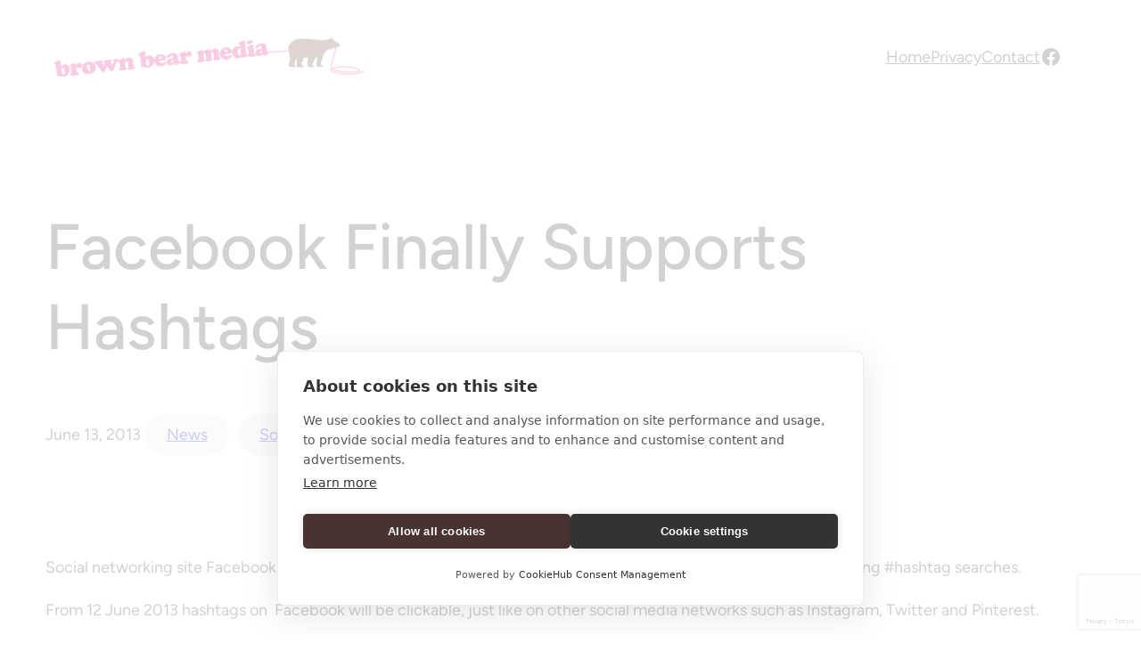

--- FILE ---
content_type: text/html; charset=utf-8
request_url: https://www.google.com/recaptcha/api2/anchor?ar=1&k=6LdwneQpAAAAADb8DFFVcMBDLEXx5rNbmMo2pf_4&co=aHR0cDovL3d3dy5icm93bmJlYXJtZWRpYS5jb206ODA.&hl=en&v=PoyoqOPhxBO7pBk68S4YbpHZ&size=invisible&anchor-ms=20000&execute-ms=30000&cb=ec2cpjot6521
body_size: 48695
content:
<!DOCTYPE HTML><html dir="ltr" lang="en"><head><meta http-equiv="Content-Type" content="text/html; charset=UTF-8">
<meta http-equiv="X-UA-Compatible" content="IE=edge">
<title>reCAPTCHA</title>
<style type="text/css">
/* cyrillic-ext */
@font-face {
  font-family: 'Roboto';
  font-style: normal;
  font-weight: 400;
  font-stretch: 100%;
  src: url(//fonts.gstatic.com/s/roboto/v48/KFO7CnqEu92Fr1ME7kSn66aGLdTylUAMa3GUBHMdazTgWw.woff2) format('woff2');
  unicode-range: U+0460-052F, U+1C80-1C8A, U+20B4, U+2DE0-2DFF, U+A640-A69F, U+FE2E-FE2F;
}
/* cyrillic */
@font-face {
  font-family: 'Roboto';
  font-style: normal;
  font-weight: 400;
  font-stretch: 100%;
  src: url(//fonts.gstatic.com/s/roboto/v48/KFO7CnqEu92Fr1ME7kSn66aGLdTylUAMa3iUBHMdazTgWw.woff2) format('woff2');
  unicode-range: U+0301, U+0400-045F, U+0490-0491, U+04B0-04B1, U+2116;
}
/* greek-ext */
@font-face {
  font-family: 'Roboto';
  font-style: normal;
  font-weight: 400;
  font-stretch: 100%;
  src: url(//fonts.gstatic.com/s/roboto/v48/KFO7CnqEu92Fr1ME7kSn66aGLdTylUAMa3CUBHMdazTgWw.woff2) format('woff2');
  unicode-range: U+1F00-1FFF;
}
/* greek */
@font-face {
  font-family: 'Roboto';
  font-style: normal;
  font-weight: 400;
  font-stretch: 100%;
  src: url(//fonts.gstatic.com/s/roboto/v48/KFO7CnqEu92Fr1ME7kSn66aGLdTylUAMa3-UBHMdazTgWw.woff2) format('woff2');
  unicode-range: U+0370-0377, U+037A-037F, U+0384-038A, U+038C, U+038E-03A1, U+03A3-03FF;
}
/* math */
@font-face {
  font-family: 'Roboto';
  font-style: normal;
  font-weight: 400;
  font-stretch: 100%;
  src: url(//fonts.gstatic.com/s/roboto/v48/KFO7CnqEu92Fr1ME7kSn66aGLdTylUAMawCUBHMdazTgWw.woff2) format('woff2');
  unicode-range: U+0302-0303, U+0305, U+0307-0308, U+0310, U+0312, U+0315, U+031A, U+0326-0327, U+032C, U+032F-0330, U+0332-0333, U+0338, U+033A, U+0346, U+034D, U+0391-03A1, U+03A3-03A9, U+03B1-03C9, U+03D1, U+03D5-03D6, U+03F0-03F1, U+03F4-03F5, U+2016-2017, U+2034-2038, U+203C, U+2040, U+2043, U+2047, U+2050, U+2057, U+205F, U+2070-2071, U+2074-208E, U+2090-209C, U+20D0-20DC, U+20E1, U+20E5-20EF, U+2100-2112, U+2114-2115, U+2117-2121, U+2123-214F, U+2190, U+2192, U+2194-21AE, U+21B0-21E5, U+21F1-21F2, U+21F4-2211, U+2213-2214, U+2216-22FF, U+2308-230B, U+2310, U+2319, U+231C-2321, U+2336-237A, U+237C, U+2395, U+239B-23B7, U+23D0, U+23DC-23E1, U+2474-2475, U+25AF, U+25B3, U+25B7, U+25BD, U+25C1, U+25CA, U+25CC, U+25FB, U+266D-266F, U+27C0-27FF, U+2900-2AFF, U+2B0E-2B11, U+2B30-2B4C, U+2BFE, U+3030, U+FF5B, U+FF5D, U+1D400-1D7FF, U+1EE00-1EEFF;
}
/* symbols */
@font-face {
  font-family: 'Roboto';
  font-style: normal;
  font-weight: 400;
  font-stretch: 100%;
  src: url(//fonts.gstatic.com/s/roboto/v48/KFO7CnqEu92Fr1ME7kSn66aGLdTylUAMaxKUBHMdazTgWw.woff2) format('woff2');
  unicode-range: U+0001-000C, U+000E-001F, U+007F-009F, U+20DD-20E0, U+20E2-20E4, U+2150-218F, U+2190, U+2192, U+2194-2199, U+21AF, U+21E6-21F0, U+21F3, U+2218-2219, U+2299, U+22C4-22C6, U+2300-243F, U+2440-244A, U+2460-24FF, U+25A0-27BF, U+2800-28FF, U+2921-2922, U+2981, U+29BF, U+29EB, U+2B00-2BFF, U+4DC0-4DFF, U+FFF9-FFFB, U+10140-1018E, U+10190-1019C, U+101A0, U+101D0-101FD, U+102E0-102FB, U+10E60-10E7E, U+1D2C0-1D2D3, U+1D2E0-1D37F, U+1F000-1F0FF, U+1F100-1F1AD, U+1F1E6-1F1FF, U+1F30D-1F30F, U+1F315, U+1F31C, U+1F31E, U+1F320-1F32C, U+1F336, U+1F378, U+1F37D, U+1F382, U+1F393-1F39F, U+1F3A7-1F3A8, U+1F3AC-1F3AF, U+1F3C2, U+1F3C4-1F3C6, U+1F3CA-1F3CE, U+1F3D4-1F3E0, U+1F3ED, U+1F3F1-1F3F3, U+1F3F5-1F3F7, U+1F408, U+1F415, U+1F41F, U+1F426, U+1F43F, U+1F441-1F442, U+1F444, U+1F446-1F449, U+1F44C-1F44E, U+1F453, U+1F46A, U+1F47D, U+1F4A3, U+1F4B0, U+1F4B3, U+1F4B9, U+1F4BB, U+1F4BF, U+1F4C8-1F4CB, U+1F4D6, U+1F4DA, U+1F4DF, U+1F4E3-1F4E6, U+1F4EA-1F4ED, U+1F4F7, U+1F4F9-1F4FB, U+1F4FD-1F4FE, U+1F503, U+1F507-1F50B, U+1F50D, U+1F512-1F513, U+1F53E-1F54A, U+1F54F-1F5FA, U+1F610, U+1F650-1F67F, U+1F687, U+1F68D, U+1F691, U+1F694, U+1F698, U+1F6AD, U+1F6B2, U+1F6B9-1F6BA, U+1F6BC, U+1F6C6-1F6CF, U+1F6D3-1F6D7, U+1F6E0-1F6EA, U+1F6F0-1F6F3, U+1F6F7-1F6FC, U+1F700-1F7FF, U+1F800-1F80B, U+1F810-1F847, U+1F850-1F859, U+1F860-1F887, U+1F890-1F8AD, U+1F8B0-1F8BB, U+1F8C0-1F8C1, U+1F900-1F90B, U+1F93B, U+1F946, U+1F984, U+1F996, U+1F9E9, U+1FA00-1FA6F, U+1FA70-1FA7C, U+1FA80-1FA89, U+1FA8F-1FAC6, U+1FACE-1FADC, U+1FADF-1FAE9, U+1FAF0-1FAF8, U+1FB00-1FBFF;
}
/* vietnamese */
@font-face {
  font-family: 'Roboto';
  font-style: normal;
  font-weight: 400;
  font-stretch: 100%;
  src: url(//fonts.gstatic.com/s/roboto/v48/KFO7CnqEu92Fr1ME7kSn66aGLdTylUAMa3OUBHMdazTgWw.woff2) format('woff2');
  unicode-range: U+0102-0103, U+0110-0111, U+0128-0129, U+0168-0169, U+01A0-01A1, U+01AF-01B0, U+0300-0301, U+0303-0304, U+0308-0309, U+0323, U+0329, U+1EA0-1EF9, U+20AB;
}
/* latin-ext */
@font-face {
  font-family: 'Roboto';
  font-style: normal;
  font-weight: 400;
  font-stretch: 100%;
  src: url(//fonts.gstatic.com/s/roboto/v48/KFO7CnqEu92Fr1ME7kSn66aGLdTylUAMa3KUBHMdazTgWw.woff2) format('woff2');
  unicode-range: U+0100-02BA, U+02BD-02C5, U+02C7-02CC, U+02CE-02D7, U+02DD-02FF, U+0304, U+0308, U+0329, U+1D00-1DBF, U+1E00-1E9F, U+1EF2-1EFF, U+2020, U+20A0-20AB, U+20AD-20C0, U+2113, U+2C60-2C7F, U+A720-A7FF;
}
/* latin */
@font-face {
  font-family: 'Roboto';
  font-style: normal;
  font-weight: 400;
  font-stretch: 100%;
  src: url(//fonts.gstatic.com/s/roboto/v48/KFO7CnqEu92Fr1ME7kSn66aGLdTylUAMa3yUBHMdazQ.woff2) format('woff2');
  unicode-range: U+0000-00FF, U+0131, U+0152-0153, U+02BB-02BC, U+02C6, U+02DA, U+02DC, U+0304, U+0308, U+0329, U+2000-206F, U+20AC, U+2122, U+2191, U+2193, U+2212, U+2215, U+FEFF, U+FFFD;
}
/* cyrillic-ext */
@font-face {
  font-family: 'Roboto';
  font-style: normal;
  font-weight: 500;
  font-stretch: 100%;
  src: url(//fonts.gstatic.com/s/roboto/v48/KFO7CnqEu92Fr1ME7kSn66aGLdTylUAMa3GUBHMdazTgWw.woff2) format('woff2');
  unicode-range: U+0460-052F, U+1C80-1C8A, U+20B4, U+2DE0-2DFF, U+A640-A69F, U+FE2E-FE2F;
}
/* cyrillic */
@font-face {
  font-family: 'Roboto';
  font-style: normal;
  font-weight: 500;
  font-stretch: 100%;
  src: url(//fonts.gstatic.com/s/roboto/v48/KFO7CnqEu92Fr1ME7kSn66aGLdTylUAMa3iUBHMdazTgWw.woff2) format('woff2');
  unicode-range: U+0301, U+0400-045F, U+0490-0491, U+04B0-04B1, U+2116;
}
/* greek-ext */
@font-face {
  font-family: 'Roboto';
  font-style: normal;
  font-weight: 500;
  font-stretch: 100%;
  src: url(//fonts.gstatic.com/s/roboto/v48/KFO7CnqEu92Fr1ME7kSn66aGLdTylUAMa3CUBHMdazTgWw.woff2) format('woff2');
  unicode-range: U+1F00-1FFF;
}
/* greek */
@font-face {
  font-family: 'Roboto';
  font-style: normal;
  font-weight: 500;
  font-stretch: 100%;
  src: url(//fonts.gstatic.com/s/roboto/v48/KFO7CnqEu92Fr1ME7kSn66aGLdTylUAMa3-UBHMdazTgWw.woff2) format('woff2');
  unicode-range: U+0370-0377, U+037A-037F, U+0384-038A, U+038C, U+038E-03A1, U+03A3-03FF;
}
/* math */
@font-face {
  font-family: 'Roboto';
  font-style: normal;
  font-weight: 500;
  font-stretch: 100%;
  src: url(//fonts.gstatic.com/s/roboto/v48/KFO7CnqEu92Fr1ME7kSn66aGLdTylUAMawCUBHMdazTgWw.woff2) format('woff2');
  unicode-range: U+0302-0303, U+0305, U+0307-0308, U+0310, U+0312, U+0315, U+031A, U+0326-0327, U+032C, U+032F-0330, U+0332-0333, U+0338, U+033A, U+0346, U+034D, U+0391-03A1, U+03A3-03A9, U+03B1-03C9, U+03D1, U+03D5-03D6, U+03F0-03F1, U+03F4-03F5, U+2016-2017, U+2034-2038, U+203C, U+2040, U+2043, U+2047, U+2050, U+2057, U+205F, U+2070-2071, U+2074-208E, U+2090-209C, U+20D0-20DC, U+20E1, U+20E5-20EF, U+2100-2112, U+2114-2115, U+2117-2121, U+2123-214F, U+2190, U+2192, U+2194-21AE, U+21B0-21E5, U+21F1-21F2, U+21F4-2211, U+2213-2214, U+2216-22FF, U+2308-230B, U+2310, U+2319, U+231C-2321, U+2336-237A, U+237C, U+2395, U+239B-23B7, U+23D0, U+23DC-23E1, U+2474-2475, U+25AF, U+25B3, U+25B7, U+25BD, U+25C1, U+25CA, U+25CC, U+25FB, U+266D-266F, U+27C0-27FF, U+2900-2AFF, U+2B0E-2B11, U+2B30-2B4C, U+2BFE, U+3030, U+FF5B, U+FF5D, U+1D400-1D7FF, U+1EE00-1EEFF;
}
/* symbols */
@font-face {
  font-family: 'Roboto';
  font-style: normal;
  font-weight: 500;
  font-stretch: 100%;
  src: url(//fonts.gstatic.com/s/roboto/v48/KFO7CnqEu92Fr1ME7kSn66aGLdTylUAMaxKUBHMdazTgWw.woff2) format('woff2');
  unicode-range: U+0001-000C, U+000E-001F, U+007F-009F, U+20DD-20E0, U+20E2-20E4, U+2150-218F, U+2190, U+2192, U+2194-2199, U+21AF, U+21E6-21F0, U+21F3, U+2218-2219, U+2299, U+22C4-22C6, U+2300-243F, U+2440-244A, U+2460-24FF, U+25A0-27BF, U+2800-28FF, U+2921-2922, U+2981, U+29BF, U+29EB, U+2B00-2BFF, U+4DC0-4DFF, U+FFF9-FFFB, U+10140-1018E, U+10190-1019C, U+101A0, U+101D0-101FD, U+102E0-102FB, U+10E60-10E7E, U+1D2C0-1D2D3, U+1D2E0-1D37F, U+1F000-1F0FF, U+1F100-1F1AD, U+1F1E6-1F1FF, U+1F30D-1F30F, U+1F315, U+1F31C, U+1F31E, U+1F320-1F32C, U+1F336, U+1F378, U+1F37D, U+1F382, U+1F393-1F39F, U+1F3A7-1F3A8, U+1F3AC-1F3AF, U+1F3C2, U+1F3C4-1F3C6, U+1F3CA-1F3CE, U+1F3D4-1F3E0, U+1F3ED, U+1F3F1-1F3F3, U+1F3F5-1F3F7, U+1F408, U+1F415, U+1F41F, U+1F426, U+1F43F, U+1F441-1F442, U+1F444, U+1F446-1F449, U+1F44C-1F44E, U+1F453, U+1F46A, U+1F47D, U+1F4A3, U+1F4B0, U+1F4B3, U+1F4B9, U+1F4BB, U+1F4BF, U+1F4C8-1F4CB, U+1F4D6, U+1F4DA, U+1F4DF, U+1F4E3-1F4E6, U+1F4EA-1F4ED, U+1F4F7, U+1F4F9-1F4FB, U+1F4FD-1F4FE, U+1F503, U+1F507-1F50B, U+1F50D, U+1F512-1F513, U+1F53E-1F54A, U+1F54F-1F5FA, U+1F610, U+1F650-1F67F, U+1F687, U+1F68D, U+1F691, U+1F694, U+1F698, U+1F6AD, U+1F6B2, U+1F6B9-1F6BA, U+1F6BC, U+1F6C6-1F6CF, U+1F6D3-1F6D7, U+1F6E0-1F6EA, U+1F6F0-1F6F3, U+1F6F7-1F6FC, U+1F700-1F7FF, U+1F800-1F80B, U+1F810-1F847, U+1F850-1F859, U+1F860-1F887, U+1F890-1F8AD, U+1F8B0-1F8BB, U+1F8C0-1F8C1, U+1F900-1F90B, U+1F93B, U+1F946, U+1F984, U+1F996, U+1F9E9, U+1FA00-1FA6F, U+1FA70-1FA7C, U+1FA80-1FA89, U+1FA8F-1FAC6, U+1FACE-1FADC, U+1FADF-1FAE9, U+1FAF0-1FAF8, U+1FB00-1FBFF;
}
/* vietnamese */
@font-face {
  font-family: 'Roboto';
  font-style: normal;
  font-weight: 500;
  font-stretch: 100%;
  src: url(//fonts.gstatic.com/s/roboto/v48/KFO7CnqEu92Fr1ME7kSn66aGLdTylUAMa3OUBHMdazTgWw.woff2) format('woff2');
  unicode-range: U+0102-0103, U+0110-0111, U+0128-0129, U+0168-0169, U+01A0-01A1, U+01AF-01B0, U+0300-0301, U+0303-0304, U+0308-0309, U+0323, U+0329, U+1EA0-1EF9, U+20AB;
}
/* latin-ext */
@font-face {
  font-family: 'Roboto';
  font-style: normal;
  font-weight: 500;
  font-stretch: 100%;
  src: url(//fonts.gstatic.com/s/roboto/v48/KFO7CnqEu92Fr1ME7kSn66aGLdTylUAMa3KUBHMdazTgWw.woff2) format('woff2');
  unicode-range: U+0100-02BA, U+02BD-02C5, U+02C7-02CC, U+02CE-02D7, U+02DD-02FF, U+0304, U+0308, U+0329, U+1D00-1DBF, U+1E00-1E9F, U+1EF2-1EFF, U+2020, U+20A0-20AB, U+20AD-20C0, U+2113, U+2C60-2C7F, U+A720-A7FF;
}
/* latin */
@font-face {
  font-family: 'Roboto';
  font-style: normal;
  font-weight: 500;
  font-stretch: 100%;
  src: url(//fonts.gstatic.com/s/roboto/v48/KFO7CnqEu92Fr1ME7kSn66aGLdTylUAMa3yUBHMdazQ.woff2) format('woff2');
  unicode-range: U+0000-00FF, U+0131, U+0152-0153, U+02BB-02BC, U+02C6, U+02DA, U+02DC, U+0304, U+0308, U+0329, U+2000-206F, U+20AC, U+2122, U+2191, U+2193, U+2212, U+2215, U+FEFF, U+FFFD;
}
/* cyrillic-ext */
@font-face {
  font-family: 'Roboto';
  font-style: normal;
  font-weight: 900;
  font-stretch: 100%;
  src: url(//fonts.gstatic.com/s/roboto/v48/KFO7CnqEu92Fr1ME7kSn66aGLdTylUAMa3GUBHMdazTgWw.woff2) format('woff2');
  unicode-range: U+0460-052F, U+1C80-1C8A, U+20B4, U+2DE0-2DFF, U+A640-A69F, U+FE2E-FE2F;
}
/* cyrillic */
@font-face {
  font-family: 'Roboto';
  font-style: normal;
  font-weight: 900;
  font-stretch: 100%;
  src: url(//fonts.gstatic.com/s/roboto/v48/KFO7CnqEu92Fr1ME7kSn66aGLdTylUAMa3iUBHMdazTgWw.woff2) format('woff2');
  unicode-range: U+0301, U+0400-045F, U+0490-0491, U+04B0-04B1, U+2116;
}
/* greek-ext */
@font-face {
  font-family: 'Roboto';
  font-style: normal;
  font-weight: 900;
  font-stretch: 100%;
  src: url(//fonts.gstatic.com/s/roboto/v48/KFO7CnqEu92Fr1ME7kSn66aGLdTylUAMa3CUBHMdazTgWw.woff2) format('woff2');
  unicode-range: U+1F00-1FFF;
}
/* greek */
@font-face {
  font-family: 'Roboto';
  font-style: normal;
  font-weight: 900;
  font-stretch: 100%;
  src: url(//fonts.gstatic.com/s/roboto/v48/KFO7CnqEu92Fr1ME7kSn66aGLdTylUAMa3-UBHMdazTgWw.woff2) format('woff2');
  unicode-range: U+0370-0377, U+037A-037F, U+0384-038A, U+038C, U+038E-03A1, U+03A3-03FF;
}
/* math */
@font-face {
  font-family: 'Roboto';
  font-style: normal;
  font-weight: 900;
  font-stretch: 100%;
  src: url(//fonts.gstatic.com/s/roboto/v48/KFO7CnqEu92Fr1ME7kSn66aGLdTylUAMawCUBHMdazTgWw.woff2) format('woff2');
  unicode-range: U+0302-0303, U+0305, U+0307-0308, U+0310, U+0312, U+0315, U+031A, U+0326-0327, U+032C, U+032F-0330, U+0332-0333, U+0338, U+033A, U+0346, U+034D, U+0391-03A1, U+03A3-03A9, U+03B1-03C9, U+03D1, U+03D5-03D6, U+03F0-03F1, U+03F4-03F5, U+2016-2017, U+2034-2038, U+203C, U+2040, U+2043, U+2047, U+2050, U+2057, U+205F, U+2070-2071, U+2074-208E, U+2090-209C, U+20D0-20DC, U+20E1, U+20E5-20EF, U+2100-2112, U+2114-2115, U+2117-2121, U+2123-214F, U+2190, U+2192, U+2194-21AE, U+21B0-21E5, U+21F1-21F2, U+21F4-2211, U+2213-2214, U+2216-22FF, U+2308-230B, U+2310, U+2319, U+231C-2321, U+2336-237A, U+237C, U+2395, U+239B-23B7, U+23D0, U+23DC-23E1, U+2474-2475, U+25AF, U+25B3, U+25B7, U+25BD, U+25C1, U+25CA, U+25CC, U+25FB, U+266D-266F, U+27C0-27FF, U+2900-2AFF, U+2B0E-2B11, U+2B30-2B4C, U+2BFE, U+3030, U+FF5B, U+FF5D, U+1D400-1D7FF, U+1EE00-1EEFF;
}
/* symbols */
@font-face {
  font-family: 'Roboto';
  font-style: normal;
  font-weight: 900;
  font-stretch: 100%;
  src: url(//fonts.gstatic.com/s/roboto/v48/KFO7CnqEu92Fr1ME7kSn66aGLdTylUAMaxKUBHMdazTgWw.woff2) format('woff2');
  unicode-range: U+0001-000C, U+000E-001F, U+007F-009F, U+20DD-20E0, U+20E2-20E4, U+2150-218F, U+2190, U+2192, U+2194-2199, U+21AF, U+21E6-21F0, U+21F3, U+2218-2219, U+2299, U+22C4-22C6, U+2300-243F, U+2440-244A, U+2460-24FF, U+25A0-27BF, U+2800-28FF, U+2921-2922, U+2981, U+29BF, U+29EB, U+2B00-2BFF, U+4DC0-4DFF, U+FFF9-FFFB, U+10140-1018E, U+10190-1019C, U+101A0, U+101D0-101FD, U+102E0-102FB, U+10E60-10E7E, U+1D2C0-1D2D3, U+1D2E0-1D37F, U+1F000-1F0FF, U+1F100-1F1AD, U+1F1E6-1F1FF, U+1F30D-1F30F, U+1F315, U+1F31C, U+1F31E, U+1F320-1F32C, U+1F336, U+1F378, U+1F37D, U+1F382, U+1F393-1F39F, U+1F3A7-1F3A8, U+1F3AC-1F3AF, U+1F3C2, U+1F3C4-1F3C6, U+1F3CA-1F3CE, U+1F3D4-1F3E0, U+1F3ED, U+1F3F1-1F3F3, U+1F3F5-1F3F7, U+1F408, U+1F415, U+1F41F, U+1F426, U+1F43F, U+1F441-1F442, U+1F444, U+1F446-1F449, U+1F44C-1F44E, U+1F453, U+1F46A, U+1F47D, U+1F4A3, U+1F4B0, U+1F4B3, U+1F4B9, U+1F4BB, U+1F4BF, U+1F4C8-1F4CB, U+1F4D6, U+1F4DA, U+1F4DF, U+1F4E3-1F4E6, U+1F4EA-1F4ED, U+1F4F7, U+1F4F9-1F4FB, U+1F4FD-1F4FE, U+1F503, U+1F507-1F50B, U+1F50D, U+1F512-1F513, U+1F53E-1F54A, U+1F54F-1F5FA, U+1F610, U+1F650-1F67F, U+1F687, U+1F68D, U+1F691, U+1F694, U+1F698, U+1F6AD, U+1F6B2, U+1F6B9-1F6BA, U+1F6BC, U+1F6C6-1F6CF, U+1F6D3-1F6D7, U+1F6E0-1F6EA, U+1F6F0-1F6F3, U+1F6F7-1F6FC, U+1F700-1F7FF, U+1F800-1F80B, U+1F810-1F847, U+1F850-1F859, U+1F860-1F887, U+1F890-1F8AD, U+1F8B0-1F8BB, U+1F8C0-1F8C1, U+1F900-1F90B, U+1F93B, U+1F946, U+1F984, U+1F996, U+1F9E9, U+1FA00-1FA6F, U+1FA70-1FA7C, U+1FA80-1FA89, U+1FA8F-1FAC6, U+1FACE-1FADC, U+1FADF-1FAE9, U+1FAF0-1FAF8, U+1FB00-1FBFF;
}
/* vietnamese */
@font-face {
  font-family: 'Roboto';
  font-style: normal;
  font-weight: 900;
  font-stretch: 100%;
  src: url(//fonts.gstatic.com/s/roboto/v48/KFO7CnqEu92Fr1ME7kSn66aGLdTylUAMa3OUBHMdazTgWw.woff2) format('woff2');
  unicode-range: U+0102-0103, U+0110-0111, U+0128-0129, U+0168-0169, U+01A0-01A1, U+01AF-01B0, U+0300-0301, U+0303-0304, U+0308-0309, U+0323, U+0329, U+1EA0-1EF9, U+20AB;
}
/* latin-ext */
@font-face {
  font-family: 'Roboto';
  font-style: normal;
  font-weight: 900;
  font-stretch: 100%;
  src: url(//fonts.gstatic.com/s/roboto/v48/KFO7CnqEu92Fr1ME7kSn66aGLdTylUAMa3KUBHMdazTgWw.woff2) format('woff2');
  unicode-range: U+0100-02BA, U+02BD-02C5, U+02C7-02CC, U+02CE-02D7, U+02DD-02FF, U+0304, U+0308, U+0329, U+1D00-1DBF, U+1E00-1E9F, U+1EF2-1EFF, U+2020, U+20A0-20AB, U+20AD-20C0, U+2113, U+2C60-2C7F, U+A720-A7FF;
}
/* latin */
@font-face {
  font-family: 'Roboto';
  font-style: normal;
  font-weight: 900;
  font-stretch: 100%;
  src: url(//fonts.gstatic.com/s/roboto/v48/KFO7CnqEu92Fr1ME7kSn66aGLdTylUAMa3yUBHMdazQ.woff2) format('woff2');
  unicode-range: U+0000-00FF, U+0131, U+0152-0153, U+02BB-02BC, U+02C6, U+02DA, U+02DC, U+0304, U+0308, U+0329, U+2000-206F, U+20AC, U+2122, U+2191, U+2193, U+2212, U+2215, U+FEFF, U+FFFD;
}

</style>
<link rel="stylesheet" type="text/css" href="https://www.gstatic.com/recaptcha/releases/PoyoqOPhxBO7pBk68S4YbpHZ/styles__ltr.css">
<script nonce="79smtLckkTGaMG5MhNb45w" type="text/javascript">window['__recaptcha_api'] = 'https://www.google.com/recaptcha/api2/';</script>
<script type="text/javascript" src="https://www.gstatic.com/recaptcha/releases/PoyoqOPhxBO7pBk68S4YbpHZ/recaptcha__en.js" nonce="79smtLckkTGaMG5MhNb45w">
      
    </script></head>
<body><div id="rc-anchor-alert" class="rc-anchor-alert"></div>
<input type="hidden" id="recaptcha-token" value="[base64]">
<script type="text/javascript" nonce="79smtLckkTGaMG5MhNb45w">
      recaptcha.anchor.Main.init("[\x22ainput\x22,[\x22bgdata\x22,\x22\x22,\[base64]/[base64]/MjU1Ong/[base64]/[base64]/[base64]/[base64]/[base64]/[base64]/[base64]/[base64]/[base64]/[base64]/[base64]/[base64]/[base64]/[base64]/[base64]\\u003d\x22,\[base64]\\u003d\\u003d\x22,\[base64]/[base64]/[base64]/Cq8Ocw7/Du8OtwrwSWDjDhhwIC8OwSsOUw68TwrrCksOxK8ORw7TDq2bDsSrCslbCtHLDlMKSBELDkwpnDmrChsOnwqzDl8Klwq/Cu8ONwprDkBVteCxqwpvDrxlQc2oSAlspUsOvwqzClRE5wp/Dnz1kwppHRMKwNMOrwqXCiMO5RgnDgsK9EVI9wpfDicOHbyMFw49HY8Oqwp3DiMOTwqc7w6p7w5/Cl8KbMMO0K1wYLcOkwpgzwrDCucKAZsOXwrfDh3zDtsK7d8KIUcK0w41bw4XDhQx6w5LDnsOHw63DklHCoMONdsK6OX9UMw4vZxNHw4toc8KuMMO2w4DCrMOBw7PDqyfDlMKuAlfCsELCtsO4wrR0GwEawr10w6FSw43CscOfw6rDu8KZQcOiE3Ukw4gQwrZ2wrQNw7/Du8OhbRzCj8KNfmnCggzDswrDvcOfwqLCsMO5e8KyR8O6w68pP8OyMcKAw4MLRGbDo2vDpcOjw53DvGICN8Kkw4YGQ0oDXzMRw5vCq1jCgmIwPmHDg0LCj8KJw7HDhcOGw5PCsXhlwqHDoEHDocOtw57DvnVPw6VYIsOpw6LCl0kmwo/DtMKKw6BJwofDrlPDjE3DuFzCoMOfwo/[base64]/Di8KZwqrChMKFw6VTFFbDv8OFBMORwrzDm3tnwoTDk3pVw5wjwoA7AsK6w5Auw4Rqwq7CnjV7wqTCssOzT0jCtDkCDQ8IwqFzaMKJUyYyw69nwr/[base64]/CrsKew7nCqcOhMnfDm3VbWMOawoXCjnFrfSdpNXZFV8OMwrxlGCgtPGJJw7MUw7Yuwpt5IcKcw60zEcOWwpYdwr3Dq8OSI10XFSfCoAlpw53CscKtb2ISwo9eFsOuw7LDuGPDvTMAw4gPKsOmAsKmBRrDlRPDosOTwqTCmsKwVCcMYiF2w7wSw70Nw4fDpMOGH2/CocKewqx0NTp9w6FDw4LCg8Oew7gxRcOSwqXDgCLDvHBLKsOEwophRcKOaVHChMKqwqhxwoHCssOBQRLDssOLwpkIw6UKw5/CggsZYMK5NWV6dUHCpMK1Jj8Wwp7DkMKqFcOXw7/Cgj8SJcKUTMKYw7XCtFgPHlTDmT1DQsKNFMKsw41uIxLCqMOqD2dJYh9TfB4YCsOJCT7DmRfDmx4NwoDCiSx6w4pSwr/DlFTDkCtlCGXDrMOrSWPDhSk6w43DhzrCvsOdScK1AgRkw6vDuWPCvENwwpnCoMOZAsKWFcKJwqLDsMOrXm1dNwbCj8OCARPDk8KzGcOAe8KHVi/ChEd+woHDkg7DgGrDhipBwq/Ds8K4w43DgExYHcOsw6oSF0YvwpxZwqYEK8Ozw5sHwoELIlN/[base64]/w7/CnATCinnCgsKqUMKiwpgONsKRFUpbw5pZCMOkEz1vw67DjG4SI35Ew7TCvREKwqFmw7swVAE/C8O4wqZ4w6VODsKPw74Ya8KbPMKmaybCqsO/TzVgw5/CgsObRgkjGRLDt8Kww6xbDm8jw74hw7XDhsKtcMKjwrgTw5jClFLDmcKww4HDl8KgdcKaR8Otw4PCnMO+ecK6bMKKwo/DjCLDlXTCpUhJPSnDocOBwpvDuxjCkMKOwqByw6XCq0wowp7DnCoiVsKXVlDDlxnDtQ3DlBTClcKFwrMOXsKla8OIS8KyJ8OBwpbDkcKMw55lwotwwptaC0HDp2/Dm8OUOcOdw54Mw4vDp0rCk8OrA3YVIcOLNMOvJ0fChsO6HQcvNcKqwp5xHmnDglZFwqlGdMO0GHYowpDDiRXClcOZwrtpTMOcwrfDjyoXw5tfDcOaQzbDg1DDihtWYyjCpcO2w4XDvgYHTW8YEsKZwpoMw6hbw5/CtjY+AQ7DkT3DjMKtHCTDtcOLwrYSw7okwqQTwr9mcMKYaGx6NsOIwrnCqnYyw7HDqMOkwpUqaMKbCMKRw5gpwoXCvg/CucKGw4zCnMKPwo1YwoLDmcKzVkRjw7/DmMOHwosTUcOTeTgcw5w8VWvDlcOEwpBeXsOiRSZQw7HCknJnZXJ7GsOKwovDr0dbw6QuZMKQOsOQwrvDuGvCsgDCm8K8VMOKaBnCt8KwwpXChhQTwoBxw7IFNMKKwpoiTkzChhURUBIRbMK/wobDti9qCEsawqHCqsKKW8OKwqvDi0TDv0zChMOLwqQAailzw7E8UMKKa8OYw5zDhn00W8KMwoYUdMOMwo7DiCnDh0vCgmI8e8OWw6cUw4gEwplzKgTCkcOQayQpDcKYD2sWwqRQSC/CucOxwpM5bsKQwpYxwojCmsKtw44JwqTCoSHCisOxw6J3w43Dj8KawqtDwr44e8KRP8OFNT9Ow6DCpcOiw77Cs1/DsgMjwrzCiXwwPMKCXVg5w5Ypwqd7KzPDn29bw4xdwovCrMKWwoTCtyxoG8KQw7fCpMKONcOMKMORw4gnwqDChMOgfcOURcONN8KHegTDpUpCw5bDrcOxw77DuB/DnsOOw49AJErDikt2w69xbmLChwXDi8KlQ1p8CMKRM8OVw4zDlwQjwq/ClybDhl/CmsKewrtxLWfCrMOpdT5Ww7c/[base64]/CvifCkmbDn8O8N8Khw6rCqg7Dv8KaSjzDqQF6w5hlb8Kawp/Dp8OeJcOgwqnChsK5IXXDnVTCjCzCqlDDsQc0w7sdRsOmXcKdw4QmIMK4wrLCosO/w4AWDHDDncOYB25AKcOWO8OeWDjCtFDCi8OXwq1WHGjCpSNlwqYZOcOtUwVVwpfCocOrA8Kxwr3CmyNWDMK0ckQcacKXcCfDjMK7N2/DiMKlwohFLMK1w53Dp8O7EXgTbxvDsVc5Q8KlbjjCrMOswr/DjMOoJMKxw6NPXcOIDcKhcDBJHifDmjBtw5sOwrfDj8OgL8ORW8OdQiJReQTCiy8Dwq7CoW7DuThjVEI1w5gmc8KVw7R3RSvCoMOYXcKeQ8KdMcKOT2ZGZ1/DikvDp8ONbcKlfcOUw53ChxHCq8KlawY0FGTCr8Knfwg/aHYkZMOPw63DsEzDrwHDiU00wqsRw6bDsCXCiWpmJMOpwqvDgBrCosKKKG3CniN3wqnDgMOYwpI9wrowfsOXwofDj8OqO0FJZB3CgCcxwrARwoEfPcKyw5LDpcO0wqAZw7UMeSJfZ3DCiMOxCUfDh8OFfcK/S3PCr8OIw4/CtcO6OsOPwoMmbxJRwonDlcOGG33CpMOmw4bCo8O5wp0IG8KRflknEx9EU8OvKcKObcOvBRrCuxLCu8Okw6ddGgLDt8OqwojDnCh8D8Kdw6h7w4Rww5kCwpLCun0vYzXDj3vDssKCY8OawodQwqTDoMOwwp7Du8OLCUVGb13DrHQHwr3Dq3YmDcK/NcKqw7HDv8ORw73DhMKCwr0cJsOfw6fDpsK6ZMKTw7oiZ8K7w6PCi8OOa8KVCyzCiB3Di8Ocw6lBYh8teMKUw7nChsKawrcMw6VUw7cyw6hXwpoaw6NMAsO8IwAlw6/CrMKawojDpMKxOx4VwrHDh8OOw4NregjCocOJwrcQTsKdRVpKd8KHNHlJw4V5OMOCAjd3XMKDwpp6KMKNXFfCl1MAw79fwr3DisK7w7TCsHDCi8K5FcKTwpjCn8KbVirDgsK+wqnCsF/[base64]/DmcOXKcKNXsKUwrPDscKvwpsmPMKzeMKHVMKZwrk2w7Qhd2xDcy/CpcKbGF/DmMO6w7hjw4/[base64]/[base64]/CgHlkdSHDiBMVw6dBw5VEw6vCiEDDpcOYIxjDqsOMwolkMMKzw6zDlEnCpsKMwpkNw494e8O+JcO7O8OnOMKsHsOmLVPCvEbDnsOLwqXDtjDCmzo/w5oqFF/Dr8Kkw7vDv8OndVjDjgDCncKew6XDgEF6WMKywohUw5DDgwLCssKFwro0wogQcGvDjSMgXR/DpMOgQ8OYR8OVwrjDszEmYMOjwoUpw6DCgHM8IcOKwr4kwq3DpMK8w6xFwpQYPlJqw4osFynCssKgwpYUw6rDpkF4wrQBaBx7WUvCjkg+wrzCpMKrNcKdecO5Dx/CpMKwwrTDt8KGwqofwp57e3/CohTDkU53w5TDpjgEck3CrlV7dkAAw7LDm8Osw6dRw6vCmMKwK8OfGcOhesKIIn1JwofDkRnChRDDviHDtEHCusKfEcONR1QmAEFHF8Oaw4gew7FpQMKrwoPDqmsFIRwXw5vCszcBZhPDpiA3wo/CiQUiL8K+bMKbwrPDr2Bkwq06w63CpsKKwoXDviBTwo8Iw4pxwrvCpDhmw6lGDzAvw6tuFsOPwrvCtnM4wrgeAMOaw5LCn8OpwqvDo0R/QGAsLwjCncOtcT7CqQRkZ8KhLsKbwr0aw6bDuMOPXEtsT8KqbcOqZsKyw4EewofCp8ODBMKMcsOlw71HdgJGw6N+wqdkcxYxPmzDtcKoU3/CicOlwoPDq0vDi8K5woTCqQ9MVD01w6nDlcOwD0Uyw7pbHgkOKR7DmFIswqHCrMKrAGM4WHUiw4LCuUrCpD7CkMKSw7XDkxoaw5N3woETFcOWwpfCgVNDw6INOFo5w7gGF8K0Bk7DrFk/w4tEwqHCiUxEajZwwqJbBsO+DidVJsK4BsOuGnwVwr7CoMK7woltB2jCjT/[base64]/DlBDClz90w6nClWFbUBYKBCclwpdjbGw3eTLCoMOEw67DlkDDqF/[base64]/[base64]/Dn8KNwpDDgXMAFsO1wojDicO2bF9NFG/CrcKRPnTDt8OPS8Krwo7Chid8QcKVwrglJsOMw4VAQsKRDMOGfzZVwoPDt8OUwpPDl3sxwqx1wr/CswvCr8KIS39Dwot/w4dMRR/DncOzUmDCjzcuwrhWw75dZcOwTX5Iw5bDssKCcMO/w6N7w7hfLQ87dBjDl3sTWcOxdTTChcOBWMKmCk1OdMKfU8O+w4LCmxbDh8OtwpATw6R9EVVZw4LCjiQMRsOTw643wqfCp8KhIkwcw63DtApDwr/CpRt3KnzCtnDCocOpbUYWw4TDkMO+w7cKwoLDtW7CqkHCjVDDvHQDIyjCqcO3w4F/EsOeEDplw6Mcw4Ebwo7DjyITN8Oow43DncKQwqDCvMK6OMKrMsOGHMOxbMKhH8Oaw6XCisOwVMKTb3RJwrDCpsKnAcO3fMOmSh3DlRXDu8OEwq3DicOwKDQKw4nDtMOAw7phw5HCl8K9wpLDjcKyeGDDt0jCr2XDj1zCqMKkKUXDuk4oRcOww68RFcOnSsOuw5UDw7/DmF7DkRAPw6vCj8OCw64IXsKUGR82HsOnBnLCvybDgMOyZA9aY8KfaB8Dw6dvZnXCnXM0NzTCncOhwrNUS2/DuHbCpk3Dqi4Uw6lPw4LDvsKpwq/[base64]/Cv1VbGMKbR1HDtnfCikYIw4cJDcKycsOKw6HCohfDjUo/OMKvwqlrQMOjw6TDnMK8wr5pb0k7wo/CiMOqMAsyajPCj1AvNMOIfcKsfllfw4LDkwTDtcKEXcOwVsKXFcOZDsK8JsO1wrF5woF+LDTDiRohGkzDoArDpgcuwqUQB3NeXxRZF1LCi8OIYcOOCsKDw6/[base64]/CtcOaXiLCjMKPJjfDgcKQwojCsDLDlBzCrsKNwqVrw6/Cu8OWA3zClRrDoWXChsOdwrnDjlPDhnEQw6wYG8O4Q8Oaw5bDuH/DgDrDvjTDukFsPncmwps4wqnCsCk+HcOpAsO/w6kQZSkmw6Ebel7DqSnDncO9w6PDlcKNwoYhwqNUw7R6XsOHwqYpwo3DrsKtw5QDw7nCkcKaQcK9W8K/H8OgLCR4wrojw4AkH8OXwpR9eSPDm8OmJ8KyZFXCtsOYwpPClTvDqMOrwqUVwqoJw4Eww5zCmHYIJMK9WX9QOMK/w7JYFzkFwr3Cjw/CkApBw6PDuk7DslLCs1Jbw6czwrHDs34KBWDDjF3CrsK2w615w4RgGsKSw6jDqX7DmcO5wp5Zw6/DocOOw4LCvnnDm8KFw78qS8OJSg/CvcOLw419dTlDw7cEVcOUwo/[base64]/CrQQeUsOPwqAhZ8O9wojDjitow53Dq3HDrMORQ2rDr8OZZRtDw4svw5Ahw7lYZsOuTMObAwLCpMO/DMONRBYiBcK3wqg3wp9TIcK6d1oSwpvCjEk3BsK3N1LDlE/DuMKYw7fCliVyY8KbF8O9JxHCmcO9Mz/CnMOeUWvCvMKURGLDjsK7KxzCqijDmB/[base64]/DsAHDpMKpw5XCtEY0wrMFw5NMQsOswqjDgsKBD8Ktwpwjw7N4woZSXmdfQT7Di3zCgm3Dj8OwQ8OzQxtXw6ptJsKwUxFWw4jDm8K2fmvCkcKlEUhVaMKzCMOrMEjDvEYIw61HCVjDiCw1EVnCgMK3HcObw4bDlHgvw4FdwoUcwqLDvmMLwpjDuMOUw75/w5zDnMKew6kld8ODwoDDszA1bMKiHsOOLSEtw5tyVA/Dm8KXRMK/[base64]/Du8OPwq0nFsODV8KIw74SHcOmP1RnVFXDuMOXf8KDJcO7GxxEXcOHDMKcBmhFKmnDiMOMw4NsZsOsR3E0Am55w4zCnsOyEE/DgTHDuQXDmDrCsMKNwr8pMcO5wrfCjTjCs8OLSU7Dk00GFihzV8OgRMKUQWrDpSgFw75GIXfDvMOuw7LDkMOHfj5Zw6nCrhYRVinDosOnwqjCqcKbwp3DncKXw57ChsOzwoRQbjPChsK9NT8IWsOiw4Iuw6jDl8Obw57DgU/CjsKMwrDCpMKNwr0hfsKlA2nDlsK1VsKoXMKcw5TDlwlHwqFiwpM2eMKKDg3DocKYw6HCsl/CtcOWwo7Cr8OwSkwaw4TCvMKZwpTDmWdXw4RHd8OMw44pI8OZwqZrwqRVe19YYXjDoSd/SkFIw4VCw6zDp8KiwqnDuggLwr8Wwr81Hk82w4jDsMKrWcKVecK6bsKiWnUAw45SwpTDmX/[base64]/DvCdzwqnCqnc1woLDuykfKxfDnsOZdXofSx5/[base64]/UMOSVsOtw4QSw7vCusKGw4DCgsObw51pI8Kfwp92HsObw4fCkkTCrcOwwrPCg39Qw43CtUDCqyHCusO2YyvDgmpEw7HCqiAQw6TDtMKIw7bDmQvCpsO6wo1wwpHDgErCjcO/NiUFw7XDjXLDicOyYMKBScOIMh/Cn042fcKkX8ODPTrDocOrw7RuAFzDsHkoR8K5wrXDhMKGL8OfOcOnb8KBw6rCvkfDsRPDpcKeLMKnwot+wpLDnhA6Uk7Dr0rCn15XC1ptwp/DpALCo8OjNADCncKiPMKrecKKVE/[base64]/w4lyC33DrMKMw73Cj8OpMwsSK0XDvcOnw7w5X8OrecO+w5htW8K4w5kmwrLCtsOhw53Dp8KjwozDh1PDtyHCpXDDgMO9F8K1XsOvUsOVwp/DgcKNAEXCtF1FwpYIwrY/w5/Cs8KYwp93wpLCs1sPcnYJwqA/w4DDkDbCpWdXwrvCpwlUG17ClF9Awq3CjxzDsMOHZWNJM8O1wrLCr8KQw5ovLcKHw7TCsxvCoinDjgY7wrxHalocw6xAwoIhw4AGOsKyaT/DtsKbdFbDkynCmF3Dv8O+aCozwr3CtMOdTTbDucKyQMOXwp4cbMKJw4FvGyJbHVInwrHCtMK2TsKjw7LCjsOeUcOfwrFCLcKDU3zCiX7CrWDDncKKw4/CpAZKw5YaLcKnbMK/PMKeQ8O3USvCnMOnw5cVcQjDhxg/w4PChgcgwqp/YyR+w5ICwoYaw6DCm8KqWsKGbiMHw5gzOcKewqDCpcK8WD3Cqz5MwrwFw7jCu8OjTmnCi8OATlnDssKGwqHCrsKnw5zCuMKcTMOmA3XDtcOCLMKTwo46RjzCk8OAwrYgPMKVwqbDhz4ve8O7PsKYwpjCt8KZP3jCo8K4PsKBw6/ClCjChxnCtcO6QhwEwoPDm8OLIg0xw4UvwoELFMOIwop0NMOLwrPDpjvCvyIWM8Kjw5HChg9Iw4XCoA1pw6N3w64+w4YlNQzDjSHDghjDocOKOMKrVcK/wpzCnsOrwpUcwrHDg8KAT8OJw6pXw7lCbzRIBx4lw4LCm8KGKVrDncK8asOzVcOZCCzDpMKrwpfCtGYYdX7DhsKUBcKPwosqEm3DjmZ8w4LCpTbDsCLDvcOYX8OmdHDDo2bCtz/Dg8Osw4jCj8Otw53Dj3xpw5HDtsKlJcKZwpJXTMOmacK1wrM3OMK/wp8+QcK+w7vCsScqPUXCqcKsNmhbw4NGwoHCjMK/[base64]/wp1FagvDr8KCDsKQJ8OiwqvDl8OVwrPDnFbCtF4zB8OrOUPDu8KTwq4PwpXClsKewrvCnFQAw4AGw77Cq0DDpiZbBi9nFsOXw5/DmMO+AsKqRcO2UcO1VSNaAEBqD8KAwq5qRHnDsMKTwqfDvF0Ow7XDqHFvMcKuaSLDkcKCw6XDvsO7WydJCsKSVUTCrzUZw6nCs8KresO7w7zDrinCuj/CpUvDvwbCucOSw7fDvsKsw6x9wqXDr2HDgsK5ZC58w6I4wqPDl8OGwprCr8O3wqVnwpfDsMKONWLCjG/DkXFiFcKjfsOdQz13PRTDjgU3w6Q7wonDt1c/wpwxw5Z/[base64]/w4/[base64]/Dh8O/[base64]/CuVzCg8KDBzEwesKhw7HCj1QIRxLCgU/DrC5VwpvDuMKFex7DnjQoSMOSwpvDs0PDv8O6woFPwo9jNEgEf3kUw77DkMKJwoptNU7DgR3DusOAw63Dly3DmMOQCXHDk8K7HcKrVsK7woTChRDDu8K9w5/[base64]/DuTslw4hZw5Q4esK6UGVkw6tyOMKHw4QJcMOzw4DDmsOUwpU0w5nCjMOLZsKrw5XDvcOUZMOnZMKrw7AnwrTDhidPPUTCqBElXzTDrcKGwrTDuMOVwofCksOlwr3Cp3dKwqjDmcKVw5XCqCZRB8OGZSomeDvDpxzCkV/Co8KVesO5eCEIV8Oxw5xRUMKKPsOrwr4jCMKlwprDpsKZwr99T14+IWsowqjCkSkMJMObZQzDrcKeGmfDiCnCgsOtw7o+w7HDiMOlwq0aaMKFw703wr3Cu2DDt8OUwokQOcO0YxrDpcOqdgUPwoVAXj3DqsKYwqvCj8KWwoVfcsO9Bngyw4kqw6lsw7LDpj8gGcO/wo/DicOlw5DDhsKdwpPDm1wawr7ClsKCw6x8IcOmwo1Rw6DCtibCuMK/woLCoWYww7RYwrTCgA7DssKIw75jdMOWwr7DocKnUzjCh1tvwrPCuit/TcOdwpg2fEPCjsK9AXrCksOWVcKPC8OmRcK+K17Cv8Ojwo7Cs8K4w5/CgwQfw61qw7V8woczacKBwqUlDmXCi8OHSkXCpREDFAQYbgDDv8OZw7rCkMKnwr7Cog/[base64]/[base64]/[base64]/wq9KwqLDnsKkc8OGGSvDglzDik7CiMOyZWQ+w4HCt8OzeW3DknoAwp7CmMKlw47DqHg2wpY7AD7CtcO0w4QBwqUsw5kZw7fCiGjDq8O7W3vDlm5eR23Dr8Omw5/[base64]/Dug5AwoIEa3ZXwqtsw6N+BsKLSMOPw4bChcOvw5h/[base64]/CplDClWg5aC/[base64]/ClsKpGWHDjjxLB0zCt8Orw5jCqsKga8OXM3pww78Ew5rCjcOOw4/DsTQTWWZqDTF0w55FwqI1w5IEdsKhwqRCwroCwrDCmcO9HMK0JhslRHrDvsONw5VEEsKKw78masKEw6B+G8KBG8OGIMOcKMKHwo7CnQvDpcKVY0d+O8ONw4Z0wpfClU0wY8K9wrhQFw3ChjkJJTIsawjDiMKEw4LCgFnCvMK7w5xCwpgewoJ1cMKVwqh/w4sZwr3CjVtAOsOzw4Yrw5Y/w6nCiU8zBH/[base64]/E8OYHMK2DMKlw7BUw49Dw4oKw6Nlw74lwoESLCVBS8K0w7IfwprCgwwxOgg+w7DCgGA9w6olw4EewqfCpsOZw7rCih1Ew4sLIsKAPcO6b8KzUMKkRWXCshEDWCZTwqjCisK2fMOUAj/DjsK0a8OTw4BRwqnCi1nCgMK6wp/ClTXChsKEwr7DmFrDmDXDlcO0w4/CnMK/JMOgBMKNw7NyP8KJwpk3wrPDssKSCMKWwqTDh1NpwqTDvBcMw7R3wo7CoC0Awq/Dh8OUw7Z/FsK4dsOxR27CtABKdWcoH8O/e8KWw54+DG/DpRPClUnDlcOkwp/Dlxxbw5zDtXPCnyTCtsKjCcK/[base64]/SGcJw6RNX8KHNsOhNXBowr3DqMO+Tw9ww5rCh38pw5BkHMKnwowew7BMwqA3HcKlw7ckw6EcIT5NQsOnwr8EwrDCknEFSGnDiAJDwr/DmMOlw7AUwq7CpltxYMOtSMKqZF0ywoYOw5PDisKwf8OpwpBOwoQFfsKew5csay9LGsKsLsKPw5DDg8OTDcOkam3DuGdmGDwPW0tawpDCrMK+N8KiO8O4w7bDmDXCjF/CigZ/wod/wrXDvj5TYhhqXsKnTDVIwonChBnCv8Oww4JUwrfDmMOFw4/CvcOPw7MOwoPDt1Zow4fDnsKsw77CucKpwrvCsRxUwoZ0wpbCl8Ouw47DvRzCosKaw70dSgMdBH3Csn9RXxjDthzDrlR5csOYwovDlnfCk3lvIsOYw7wSDsKfPjvCqsOAwotVLsOvBgDCqsKqwqPDm8KJwpfCjgLCnWNGRggjwqfDusK5D8KdVhN/JcOswrd4wpjCgMKMwp3DgMO8w5rDuMKbNwTDnHoDw6pvwoXDp8ObQhPCqX5/wpAGwpnDicKZw5nDmH8YworCjg0swq5rOnvDjsKyw5DCgMOVFCAXVXcTwpHCgsO6MH3DvB92w5nCmXVewoHDi8O+bBfCl0DDsEfCgzDDjMKcQMKWw6QxBsKkccOYw58RQsK9wrF/LsKjw5R+ZiLCgMK2dsOZw6lVwpBjMMKgw43Dj8OpwpjCjsOUWBU3WlxFwqA4dlTDoXBAw53CgH0xZlXCm8KkGwQ9FV/DicOtw4sww73DrW7DvXjDjD/CvcOFQWYiL0olO1YxZ8K6w419BiQYf8OfRMOXHcOOw7U8A086fS5ZwpnDkcOSSw4aWgvCkcKOwr9nwqrDnCxrwrg2WE9kDMKEwr9XLcKxOD5PwpfDusKdwrQSwqsvw7YCP8OBw5nCn8OiH8O+OmBPw73CosOyw4rDuGbDhxjDu8KTTsOTLWwlw4rCmcK/wqMCM09cwp7Dpm/CqsOaEcKDwoFWWzDDpTnCu0hWwp0IIBlmw7h1w5nDpMKXP3PCvVfCq8OYOR/CrAzCvsK8wpF7w5LDqMOQCD/Do3EMbSLDu8OMwpHDmcO4wqUFSMOUbcKywqtGCGsCY8KUw4EAw75WDTRgBDoycsO4w4gBJw8Od3XCp8OlEcK8wovDkR/DkcK+Wh/CsTvCpkl0Q8OHw6ALw7PCgcKYwrN2w7lKw5wzEUM4HH4oFGjCtMOodMKbBR18LsKiwoAJa8OpwotMbsKKHQR4wogMKcOawonCuMOTeR91wr5nw6/Dky/CiMKGw7pMB2XCtsKdw6TCgT1KBsOOwrfDmBXClsKGw7l0wpNLJl3CjsKDw77DlyXChsK/[base64]/P8OyDV3DmTPCocOKw57CuTgJJsO4w6zCiMOmElvDvsKhwoJewp/[base64]/wowKwqkvZlrDv0fCpMKDwq/[base64]/WMKWa09Zw4DCi8OUw4V+wpXCoFzCgMK6w4bCslfCpknDoV4cwqLCqXF7woTCnx7DojVAwo/[base64]/Ct3DCi2PCujhqI8KHwq3CrAofwphJw5jDmgQaDWVqIwIcw53DojbDmMOqbRHCvMKcajJUwocOwrdYwoB4wpfDjFwMw7/Dhi/Ct8OHJ2HCsgNOwobCjmgJAXbCmmUGXsOCSEjCvn52w43DlsK6w4U4Y2TCgH8OPcK/JcKrworDllbDuH7Dm8OqfMKaw4nDn8OPw7VnPS/[base64]/YcOmZ2VmRcOnw4zDr8OgIMKFAMO8RcKrw7gyHXp+w5xOB0nCvxnCmcKdw6Ngwr8Kwp15BEzCr8O+fyYsw4nDqcKcwqp1wo/DvsOJwoobdxF7woUmw7vCgcKFWMO3w79ZX8K6w4pxB8O3wphCEi7Dh3XCuT/DhcKJRcOnwqPDmghLwpRKwpcXw4xKw68awoN/w6EJwqrCoxDCpxDCoTPDm3BZwpN6Z8KwwqVrJh0dMy4kw69wwrI5wo3CtE9MQsOka8K4f8O6w7/[base64]/Dm8OuBcK1wq8sWcKZw6wTw43DmsK4w6HDqcOrw6PChcKSWh/Chw8Mw7XCkTnCkybCmcKWJsKTw5Z8PcKKw5FZW8Otw6pfRVAPw5xJwoLCg8KMw6nDrMOXagMoFMOBwpzCoSDCt8OlSsO9wpLCssO6wrfCizzDocOswr4dOMOZKnUhH8OAAXXDmgI4fsObF8KFwrQhEcObwpvCljMqOlUjw68ywpnDv8O8wr3CjcKyZi1JRsKOw5Epwq/[base64]/CswRBTsK5wprCvibCpjYJw4xrwrnCi8OCDBRsw4Ykwq/DvMOZw79NG3fCicOtLsOiJ8K9K348ay0UFMOrw64fTiPCqsKtB8KnUMK0w7zCpsONwrV/F8KtEMOeH3RLU8KFfsKbFMKMwrYIHcOdwojDvMO3VCXDlxvDgsK6E8Ofwq4qw6rDiMOQw4/Cj8KXM0DDisOoAXDDscOsw7DCqcKGB07CrsK3WcKhwp4Fwp/CtcKOZwrCoERYZcKgwqLCvx7Cl31dZ17Do8OWSV3CsnrDj8OHBS8wNFnDtQHCn8K8VS7Dm2/[base64]/DtG7DvcOYesONCkzDkTAeZ8Kfw5PCmsKUw5IACUN7w4RBcRrChjU0wpEHwq5OwozDtibDpMOZwp7CiH/DrW0ZwpDDmMKBJsOmClDCo8Knwrg7wq/CrzQPVcKuHMKUwok4w5IZw6QoGcK3Whw0wqDDp8Khw6XCnlLDkcKjwrslw403c3tYwrMVM1safsKcw4PDmSvCuMOVEcOVwow9wojDnB5iwpvDisKTwrpoJMOUScOywroww73Dl8K3WsK7PAVbw64EwpTCgsK1Z8KGw4TCnMO/wqzDmAMkYMOFw586VX1Kwq7CsxLCpzfCrsK/CxjCtD/ClcO7CjdIXh4adcKLw6x5wpl9AQzCoGthw5fCqh1PwrbCvgrDksOWZSxgwpxEVHBlw4pUM8OWQMKzw6Q1BMOwR3nCqEhIb0PDp8OQUsKqeFBMfiDDlcKMaQLCryHCql3DmTsBwpbDqMKySsOyw6zCgsO0w7HCgWIYw7XCjzDDln/CiSBtw7omwq/Cv8OZwpTCqMO2OcK/wqfDhsOFwq/[base64]/[base64]/CgHDDtsOWEcKRw6PDvsKqeMK7GsKrw7BgOEUjw6TCgHXCtMODcGjDklvCu3xuw7LDqj1JesKFwo/[base64]/w6HDhhTDm349w6cfwoNTbsOtwpLCgsOwUix0LifChxwIwqzDtsK6w4QncUfDjRN/[base64]/CsnxYw5sFfMOVcBoIaws/esKuw4PChsO2woXClsO/[base64]/Cnn4vw7hCIMKPB2LCon0MbMO5PMOTLsK1w6k9wqsyccKmw4fCjsOSbnrCl8KLw7/Dg8KFwqRBwq14CnYdwpzCu0NcDsOmQMKdVsKuw68rQGXCjEgnQkVNw7zDlsKpw75UE8KzNDYbfiIVPMOoVj5vI8KtdsKrDWUbHMKtw7LCjMKpw5vDgsKYNkrDosK/[base64]/DiMOLw7XCq8OmBH/[base64]/Dq8K+VMOpw7Buw7A9O8OzCC7DuHnCoU4UwrfChsKqTwDChwtKK3DCv8OJXMO/wqwDw6XDvcOwJDNPIMOCG2NHYMOZfy3DkTNrw47CjWg2wp/CiyXCqgUDw74vwrDDv8OewqfDigosW8KSXsORRRVcGBXDthfDjsKDwojDoT9Jw7DDkMK+LcKAKMOgd8K2wpvCpH7Du8Oqw4E+w4FMwpvCkiLCo3kcTsOswr3CmcKzwohFXsO6w7vCscOiNATCsRTDuzjDumcAdw3Dp8O4woERDFHDg1lfNEcowq9zw7HDrTB6aMO/[base64]/[base64]/wpvCtcKGwp7Ds8Ktw4hiH3bDrldgwq0wM8Obwppbe8ODOhUHwrE6woxUwpjCnnDDrCPCmQPDqmtHABAraMK/[base64]/wrFfwpfDhMKJVmMtworCj0jCusOawowsGcKewpnDk8K2diHDl8KEFi7CiSR6woXCogBZw6NkwrF3w7ADw4rDm8OTHsKzw6oPQxE4VcO3w4NJwoQxezVIRA/Diw7Co29yw6PDvDJ1DUs/w5xaw6vDssOldcK9w6vCvMKSK8OgasK5wpkhwq3Dnndiw51swopmTcOAwpXCosK/[base64]/wpdLLjoPwovDgG3DkcKVYcO6wqHDjXPCmcOgw6jCiW4lw5zCkCTDhMORw6l+YsKrLsOcw4TCq2FIK8Ocw6M3LMOUw5hCwqFDPQxYwpbCisK0wptuUsO+w7TCvAZhecOVw4UtE8KywpNJJMOUwpzDikHCn8OOCMOxI0TCsRQIw7bChG/DkGAgw51eVxFAXBZ2w5JpTgR0w4XDoxZiFMKFWMKbDVxKaUXCtsOpwoAdwozDjGcewqbCszt7D8OKZcK2bkzCmF7DvsK7PcKuwq7Dv8OyBsK8DsKfbAE+w4ciwrrCrwpjbsOYwowrwozCkcKwISDDg8Oowpd4DGrDinxRwqDDgw7DicO+HsKkf8OJLsKeHz/DsxwDTMKrN8OYwrjDuBd8KsOBw6NgPiLDosOdwpjDgcKtEF9Vw5nCoVHDtEAkw5gTwohMwo3CjE48w6ZEw7F+wqHDhMOXwqJLP1EoEGlxWXbCozvDrMOawq44woZlMsKbwo95eGMEw7Eewo/DhsO3wrA1LmTDi8OtP8OZaMO/w6bCjsOrRhnDhTl2IsKLbsKawr/CuGRzNQA9QMOnY8KeXcKNwrhpwqPCicKMLyfDgsK4woROwppLw7TCjXA3w7UHQB4ew5LDmG0IIiMrw7LDgko9U0vCrcK8S0XDnMKvwoNMw55AfcO/[base64]/CicO8w4vDvcK+e8OxIcOww6diwrFADl5nYsOfDcO7wpMWUXxJHHAnXcKFNFt6fkjDt8KowposwrY9EhvDjMKdfsOFLMKZw6fDt8K/ATFQw4bCniVwwolkI8KHaMKuwq3CulPCi8OsM8KGwo9HQS/Di8OHwqJPw7QFw7zCusO6UcK7RDFOasKPw4LClsObwrYxWsOSw5XClcKWYnhIcsKWw49LwqY/R8Ocw5Ykw6kZQsOsw60/wpB9I8KewqV1w7/DiyvDlXbChsKowqg3w77DjTrDtn5yU8KewqtxwqXCjMKNw4TCn0HDq8KKwqVVWwjCgcOpw6PCnk/[base64]/CvsKhw63CtMK2MCrClMO0w7rDhcK3NBVvB3zCmMObRUjCqgAxwrlkw61fSU7DucOfw7MON3QjJMKZw59bIMKWw4V7EVl8UzDDoUh2QMOrwqlCwo/CoHjDu8Oawp5jEMKtS38zC2Amwo3DjsO6dMKJw6/[base64]/CoAYELxRnP8OawotrwrIhTDAHZ8Opw5waAsOBw4xEXMOFwoMXw5nCpXzCnBRBSMO/wqbCnsOjw5bDo8OJwr3DqsKkw7vDnMOGw7JwwpVmKMOSNcKSw79Gw6fCgTVXK2omKMO7CTtReMKQKyjCtmR7CAgcw5jCosK9w43CjsK6NcOYeMKTJlt8w7YlwrjCvUphUcObfXXDilrCksKqNUDCjcKTIsO/fgJLGMOrIcO3HknDnAlBwpEuwoAJX8O6w6/CucKuwoXCgcOtw6QAwrlKw5/CmWzCvcO7woTDnDPCpMKxwo8uWsO2S3XCjMKMPsKPXMOXwrLCuRvDt8KnRMOJWE50w63CqsKew5wmXcOMw5XDpE3DpsOXEsKUw7l1w7PCq8Oawr3CmzQ/w5Unw4rDm8O7O8Ktw6fCvsKgS8O/LQ96w4VqwpxBwqbCjDvCsMKhDDASw43DlMKlSAVPw6nCj8Opw7wkwoTCh8O2w6PDh1FGL1TCmCc2wrfCgMOaMi3Ck8O2aMKoTMK8wp/Cnhp5w7LDglQsOBjDhcOqbTlxXRJTwrl+w512EsKsScOlcxs1CDrDl8KveFMDwq4Bw4NbEcOPSFo+wo3DiwBqw6LDv15pwrXDrsKjaRF6d00GLz04w5jDscORwrhEwqrDrkjDhMKqJcKpLl/Ds8K4Z8KcwrbCoxnDvsOcFsOrVzrCrWPDiMOqJ3DCv37DvsOKZcK/[base64]/[base64]/[base64]/DvXfCgUZPV8Khw4ZfDsOQY2sLwpDCusK8OV17R8OYJ8KwwoPCqCbCjB0vKE5QwpzChlLDmmDDhHxZAwNow4nCok/Cq8O4w4wzw5hXXmIww5olD29cFsOOw58Xw5Icw6Afwp3Cv8KMw7DDh0XDtgXCrMOVNn9/HXTCtsODw7zCv07DgHB3djXCjMOXW8O3wrF6UMOQwqjDqMK2K8OoZcO3w611wp5Sw7wYwrXCmkrCiGcTYMKSw4Few5INJnpawodmwonDjcKmwqnDu3h9aMK4wprDqmlRwpHCoMOHTcKPEUvCowrCjxXCpMKjQVrDi8Oyb8O6w6NGUixoaQ/DucOeRTbDn1Y2PwZnJU/Ds07Ds8KpF8KnJsKNTSfDvS/[base64]\\u003d\x22],null,[\x22conf\x22,null,\x226LdwneQpAAAAADb8DFFVcMBDLEXx5rNbmMo2pf_4\x22,0,null,null,null,1,[21,125,63,73,95,87,41,43,42,83,102,105,109,121],[1017145,681],0,null,null,null,null,0,null,0,null,700,1,null,0,\[base64]/76lBhn6iwkZoQoZnOKMAhmv8xEZ\x22,0,0,null,null,1,null,0,0,null,null,null,0],\x22http://www.brownbearmedia.com:80\x22,null,[3,1,1],null,null,null,1,3600,[\x22https://www.google.com/intl/en/policies/privacy/\x22,\x22https://www.google.com/intl/en/policies/terms/\x22],\x22u2zPHHSe6JpoaAbt7YyrjqTHBsomOTJjkMutW2Y4e6U\\u003d\x22,1,0,null,1,1769339930822,0,0,[133,134,125],null,[118],\x22RC-a1kgzcauMcJZag\x22,null,null,null,null,null,\x220dAFcWeA6FGzzWTFh_9by2LAGsRQED3NoT10ys_xwYYOp8OiE-XQTgO0JT8DGqS8msjnNo7qdCF-vwrARDKrq9lWiBdBLkBWOyzQ\x22,1769422731016]");
    </script></body></html>